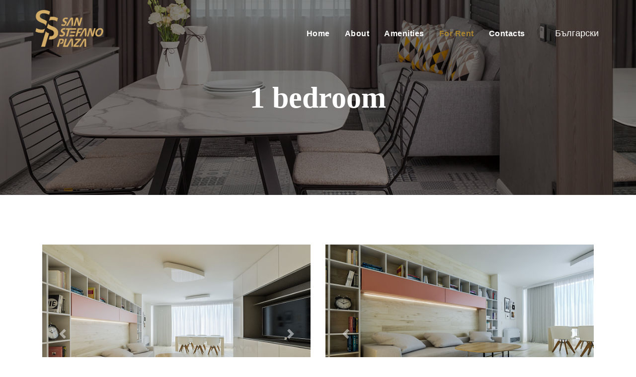

--- FILE ---
content_type: text/html; charset=utf-8
request_url: https://sspluxuryapartments.com/for-rent/1-bedroom?start=8
body_size: 26331
content:

<!doctype html>
<html lang="en-gb" dir="ltr">
    <head>
        <!-- Start cookieyes banner --> <script id="cookieyes" type="text/javascript" src="https://cdn-cookieyes.com/client_data/f0f90476592d85aac39e0ae0/script.js"></script> <!-- End cookieyes banner -->
        <meta charset="utf-8">
        <meta name="viewport" content="width=device-width, initial-scale=1, shrink-to-fit=no">
        <link rel="canonical" href="https://sspluxuryapartments.com/for-rent/1-bedroom?start=8">
        <base href="https://sspluxuryapartments.com/for-rent/1-bedroom" />
	<meta http-equiv="content-type" content="text/html; charset=utf-8" />
	<meta name="keywords" content="san stefano plaza,ssp,luxury apartments, sales, for rent, apartments, luxury, residential building, center, residential complex, multifunctional complex, eagle's bridge, bnt, san stefano,луксозни жилища, продажби, жилища, имоти, луксозни, център,под наем, жилищна сграда, мултифункционален комплекс, жилищен комплекс, орлов мост, бнт, апартаменти, сан стефано, apartamenti, luksozni jilishta, prodajbi, jilishta, imoti, luksozni, centar, jilishtna sgrada, jilishten kompleks, pod naem, orlov most, luksozni apartamenti" />
	<meta name="description" content="San Stefano Plaza | Luxury apartments" />
	<meta name="generator" content="Joomla! - Open Source Content Management" />
	<title> San Stefano Plaza | Luxury apartments</title>
	<link href="https://sspluxuryapartments.com/bg/pod-naem/1-spalnya" rel="alternate" hreflang="bg-BG" />
	<link href="https://sspluxuryapartments.com/for-rent/1-bedroom" rel="alternate" hreflang="en-GB" />
	<link href="/templates/sparta/images/favicon.ico" rel="shortcut icon" type="image/vnd.microsoft.icon" />
	<link href="/components/com_jcomments/tpl/default/style.css?v=3002" rel="stylesheet" type="text/css" />
	<link href="//fonts.googleapis.com/css?family=Arimo:100,100i,300,300i,400,400i,500,500i,700,700i,900,900i&amp;display=swap&amp;subset=cyrillic-ext" rel="stylesheet" type="text/css" />
	<link href="//fonts.googleapis.com/css?family=Cinzel+Decorative:100,100i,300,300i,400,400i,500,500i,700,700i,900,900i&amp;display=swap&amp;subset=latin" rel="stylesheet" type="text/css" />
	<link href="/templates/sparta/css/bootstrap.min.css" rel="stylesheet" type="text/css" />
	<link href="/templates/sparta/css/font-awesome.min.css" rel="stylesheet" type="text/css" />
	<link href="/templates/sparta/css/fa-v4-shims.css" rel="stylesheet" type="text/css" />
	<link href="/templates/sparta/css/template.css" rel="stylesheet" type="text/css" />
	<link href="/templates/sparta/css/presets/default.css" rel="stylesheet" type="text/css" />
	<link href="/templates/sparta/css/color.css" rel="stylesheet" type="text/css" />
	<link href="/templates/sparta/css/custom.css" rel="stylesheet" type="text/css" />
	<link href="/components/com_sppagebuilder/assets/css/font-awesome-5.min.css" rel="stylesheet" type="text/css" />
	<link href="/components/com_sppagebuilder/assets/css/font-awesome-v4-shims.css" rel="stylesheet" type="text/css" />
	<link href="/components/com_sppagebuilder/assets/css/animate.min.css" rel="stylesheet" type="text/css" />
	<link href="/components/com_sppagebuilder/assets/css/sppagebuilder.css" rel="stylesheet" type="text/css" />
	<link href="/media/mod_languages/css/template.css?6b4fe5e6392529038f081ebc801fbf0f" rel="stylesheet" type="text/css" />
	<style type="text/css">
body{font-family: 'Georgia', sans-serif;font-weight: 500;}
h2{font-family: 'Arimo', sans-serif;}
.sp-megamenu-parent > li > a, .sp-megamenu-parent > li > span, .sp-megamenu-parent .sp-dropdown li.sp-menu-item > a{font-family: 'Cinzel Decorative', sans-serif;font-size: 14px;font-weight: 700;}
.s-reservation{font-family: 'Cinzel Decorative', sans-serif;}
#sp-header{ padding:0 20px 0 70px; }
	</style>
	<script src="/media/jui/js/jquery.min.js?6b4fe5e6392529038f081ebc801fbf0f" type="text/javascript"></script>
	<script src="/media/jui/js/jquery-noconflict.js?6b4fe5e6392529038f081ebc801fbf0f" type="text/javascript"></script>
	<script src="/media/jui/js/jquery-migrate.min.js?6b4fe5e6392529038f081ebc801fbf0f" type="text/javascript"></script>
	<script src="/media/system/js/caption.js?6b4fe5e6392529038f081ebc801fbf0f" type="text/javascript"></script>
	<script src="/templates/sparta/js/popper.min.js" type="text/javascript"></script>
	<script src="/templates/sparta/js/bootstrap.min.js" type="text/javascript"></script>
	<script src="/templates/sparta/js/main.js" type="text/javascript"></script>
	<script src="/templates/sparta/js/custom.js" type="text/javascript"></script>
	<script src="/components/com_sppagebuilder/assets/js/jquery.parallax.js" type="text/javascript"></script>
	<script src="/components/com_sppagebuilder/assets/js/sppagebuilder.js" type="text/javascript"></script>
	<script type="text/javascript">
jQuery(window).on('load',  function() {
				new JCaption('img.caption');
			});template="sparta";
	</script>
	<link href="https://sspluxuryapartments.com/for-rent/1-bedroom" rel="alternate" hreflang="x-default" />
              </head>
    <body class="site helix-ultimate com-content view-category layout-blog task-none itemid-344 en-gb ltr sticky-header layout-fluid offcanvas-init offcanvs-position-right">
    
    <div class="body-wrapper">
        <div class="body-innerwrapper">
                        <header id="sp-header"><div class="row"><div id="sp-logo" class="col-6 col-sm-6 col-md-6 col-lg-3 "><div class="sp-column "><div class="logo"><a href="/"><img class="logo-image" src="/images/l-03.png" alt="San Stefano Plaza - Luxury Apartments"></a></div></div></div><div id="sp-offcanvas" class="col-6 col-sm-6 col-md-6 col-lg-7 "><div class="sp-column "><div class="sp-module _menu"><div class="sp-module-content"><ul class="menu">
<li class="item-323 default"><a href="/" >Home</a></li><li class="item-324"><a href="/#about" >About</a></li><li class="item-325"><a href="/#amentities" >Amenities</a></li><li class="item-326 active menu-deeper menu-parent"><a href="/#for-rent" >For Rent<span class="menu-toggler"></span></a><ul class="menu-child"><li class="item-344 current active"><a href="/for-rent/1-bedroom" >1 bedroom</a></li><li class="item-345"><a href="/for-rent/2-bedrooms" >2 bedrooms</a></li><li class="item-346"><a href="/for-rent/3-bedrooms" >3 bedrooms</a></li></ul></li><li class="item-327"><a href="/#contacts" >Contacts</a></li></ul>
</div></div></div></div><div id="sp-position-6" class="col-1 col-sm-1 col-md-1 col-lg-2 col-xl-1 "><div class="sp-column "><div class="sp-module language"><div class="sp-module-content"><div class="mod-languages">

	<ul class="lang-inline">
						<li dir="ltr">
			<a href="/bg/pod-naem/1-spalnya">
							Български						</a>
			</li>
							</ul>

</div>
</div></div></div></div></div></header><section id="sp-section-2"><div class="row"><div id="sp-title" class="col-lg-12 "><div class="sp-column "><div class="sp-page-title"style="background-image: url(/images/1bed.png);"><div class="container"><h2 class="sp-page-title-heading">1 bedroom</h2></div></div></div></div></div></section><section id="sp-main-body"><div class="container"><div class="container-inner"><div class="row"><main id="sp-component" class="col-lg-12 " role="main"><div class="sp-column "><div id="system-message-container">
	</div>

<div class="blog">
	
		
	
	
	
	
	
			<div class="article-list">
			<div class="row">
							<div class="col-md-6">
					<div class="article "
						itemprop="blogPost" itemscope itemtype="https://schema.org/BlogPosting">
						
	
		
		
		


		<div class="article-feature-gallery">
			<div id="article-feature-gallery-110" class="carousel slide" data-ride="carousel">
				<div class="carousel-inner" aria-label="gallery">
																	<div class="carousel-item active">
							<img src="/images/2021/08/13/1 [1600x1200]_1.jpg" alt="Interior">
						</div>
																	<div class="carousel-item">
							<img src="/images/2021/08/13/c [1600x1200]_1.jpg" alt="Interior">
						</div>
									</div>

				<a class="carousel-control-prev" href="#article-feature-gallery-110" role="button" data-slide="prev">
					<span class="carousel-control-prev-icon" aria-hidden="true"></span>
					<span class="sr-only">Previous</span>
				</a>

				<a class="carousel-control-next" href="#article-feature-gallery-110" role="button" data-slide="next">
					<span class="carousel-control-next-icon" aria-hidden="true"></span>
					<span class="sr-only">Next</span>
				</a>
			</div>
		</div>
	
<div class="article-body">
	
	
	<div class="article-header">
					<h2>
									<a href="/for-rent/1-bedroom/110-apartment-ss29-fl-7">
						Apartment SS29, fl. 7					</a>
							</h2>
		
		
		
			</div>

		
			
		
	<div class="article-introtext">
		<div class="col-md-6 col-sm-12">
<p><span style="color: #b0914f;">Type:</span> Two-room apartment</p>
<p><span style="color: #b0914f;">Total area. m<sup>2</sup>:</span> 110.21</p>
<p><span style="color: #b0914f;">View:</span> north, east</p>
</div>
<div class="col-md-6 col-sm-12">
<p><span style="color: #b0914f;">Entrance:</span> San Stefano</p>
<p><span style="color: #b0914f;">Status:</span> rented-out</p>
</div>
	</div>

	
	
	</div>

					</div>
									</div>
							<div class="col-md-6">
					<div class="article "
						itemprop="blogPost" itemscope itemtype="https://schema.org/BlogPosting">
						
	
		
		
		


		<div class="article-feature-gallery">
			<div id="article-feature-gallery-109" class="carousel slide" data-ride="carousel">
				<div class="carousel-inner" aria-label="gallery">
																	<div class="carousel-item active">
							<img src="/images/2021/08/13/2 [1600x1200]_11.jpg" alt="Interior">
						</div>
																	<div class="carousel-item">
							<img src="/images/2021/08/13/a [1600x1200]_1.jpg" alt="Interior">
						</div>
									</div>

				<a class="carousel-control-prev" href="#article-feature-gallery-109" role="button" data-slide="prev">
					<span class="carousel-control-prev-icon" aria-hidden="true"></span>
					<span class="sr-only">Previous</span>
				</a>

				<a class="carousel-control-next" href="#article-feature-gallery-109" role="button" data-slide="next">
					<span class="carousel-control-next-icon" aria-hidden="true"></span>
					<span class="sr-only">Next</span>
				</a>
			</div>
		</div>
	
<div class="article-body">
	
	
	<div class="article-header">
					<h2>
									<a href="/for-rent/1-bedroom/109-apartment-ss22-fl-6">
						Apartment SS22, fl. 6					</a>
							</h2>
		
		
		
			</div>

		
			
		
	<div class="article-introtext">
		<div class="col-md-6 col-sm-12">
<p><span style="color: #b0914f;">Type:</span> Two-room apartment</p>
<p><span style="color: #b0914f;">Total area. m<sup>2</sup>:</span> 110.6</p>
<p><span style="color: #b0914f;">View:</span> north, east</p>
</div>
<div class="col-md-6 col-sm-12">
<p><span style="color: #b0914f;">Entrance:</span> San Stefano</p>
<p><span style="color: #b0914f;">Status:</span> rented out</p>
</div>
	</div>

	
	
	</div>

					</div>
									</div>
							<div class="col-md-6">
					<div class="article "
						itemprop="blogPost" itemscope itemtype="https://schema.org/BlogPosting">
						
	
		
		
		


		<div class="article-feature-gallery">
			<div id="article-feature-gallery-106" class="carousel slide" data-ride="carousel">
				<div class="carousel-inner" aria-label="gallery">
																	<div class="carousel-item active">
							<img src="/images/2021/08/12/SSPD_vh.A_ap.6-3309_11.jpg" alt="Interior">
						</div>
																	<div class="carousel-item">
							<img src="/images/2021/08/12/SSPD_vh.A_ap.6-3312_11.jpg" alt="Interior">
						</div>
																	<div class="carousel-item">
							<img src="/images/2021/08/12/SSPD_vh.A_ap.6-3329_11.jpg" alt="Interior">
						</div>
																	<div class="carousel-item">
							<img src="/images/2021/08/12/SSPD_vh.A_ap.6-3339_11.jpg" alt="Interior">
						</div>
																	<div class="carousel-item">
							<img src="/images/2021/08/12/SSPD_vh.A_ap.6-3347_11.jpg" alt="Interior">
						</div>
																	<div class="carousel-item">
							<img src="/images/2021/08/12/SSPD_vh.A_ap.6-3356_11.jpg" alt="Interior">
						</div>
																	<div class="carousel-item">
							<img src="/images/2021/08/12/SSPD_vh.A_ap.6-3368_11.jpg" alt="Interior">
						</div>
									</div>

				<a class="carousel-control-prev" href="#article-feature-gallery-106" role="button" data-slide="prev">
					<span class="carousel-control-prev-icon" aria-hidden="true"></span>
					<span class="sr-only">Previous</span>
				</a>

				<a class="carousel-control-next" href="#article-feature-gallery-106" role="button" data-slide="next">
					<span class="carousel-control-next-icon" aria-hidden="true"></span>
					<span class="sr-only">Next</span>
				</a>
			</div>
		</div>
	
<div class="article-body">
	
	
	<div class="article-header">
					<h2>
									<a href="/for-rent/1-bedroom/106-apartment-ss6-fl-3">
						Apartment SS6, fl. 3					</a>
							</h2>
		
		
		
			</div>

		
			
		
	<div class="article-introtext">
		<div class="col-md-6 col-sm-12">
<p><span style="color: #b0914f;">Type:</span> Two-room apartment</p>
<p><span style="color: #b0914f;">Total area. m<sup>2</sup>:</span> 92.3</p>
<p><span style="color: #b0914f;">View:</span> west</p>
</div>
<div class="col-md-6 col-sm-12">
<p><span style="color: #b0914f;">Entrance:</span> San Stefano</p>
<p><span style="color: #b0914f;">Status:</span> rented-out</p>
</div>
	</div>

	
	
	</div>

					</div>
									</div>
							<div class="col-md-6">
					<div class="article "
						itemprop="blogPost" itemscope itemtype="https://schema.org/BlogPosting">
						
	
		
		
		


		<div class="article-feature-gallery">
			<div id="article-feature-gallery-102" class="carousel slide" data-ride="carousel">
				<div class="carousel-inner" aria-label="gallery">
																	<div class="carousel-item active">
							<img src="/images/2021/07/26/SSPD_vhod_SS_ap.7-6833.jpg" alt="Interior">
						</div>
																	<div class="carousel-item">
							<img src="/images/2021/07/26/SSPD_vhod_SS_ap.7-6856.jpg" alt="Interior">
						</div>
																	<div class="carousel-item">
							<img src="/images/2021/07/26/SSPD_vhod_SS_ap.7-6863.jpg" alt="Interior">
						</div>
																	<div class="carousel-item">
							<img src="/images/2021/07/26/SSPD_vhod_SS_ap.7-6869.jpg" alt="Interior">
						</div>
																	<div class="carousel-item">
							<img src="/images/2021/07/26/SSPD_vhod_SS_ap.7-6880.jpg" alt="Interior">
						</div>
																	<div class="carousel-item">
							<img src="/images/2021/07/26/SSPD_vhod_SS_ap.7-6881.jpg" alt="Interior">
						</div>
																	<div class="carousel-item">
							<img src="/images/2021/07/26/SSPD_vhod_SS_ap.7-6895.jpg" alt="Interior">
						</div>
																	<div class="carousel-item">
							<img src="/images/2021/07/26/SSPD_vhod_SS_ap.7-6906.jpg" alt="Interior">
						</div>
									</div>

				<a class="carousel-control-prev" href="#article-feature-gallery-102" role="button" data-slide="prev">
					<span class="carousel-control-prev-icon" aria-hidden="true"></span>
					<span class="sr-only">Previous</span>
				</a>

				<a class="carousel-control-next" href="#article-feature-gallery-102" role="button" data-slide="next">
					<span class="carousel-control-next-icon" aria-hidden="true"></span>
					<span class="sr-only">Next</span>
				</a>
			</div>
		</div>
	
<div class="article-body">
	
	
	<div class="article-header">
					<h2>
									<a href="/for-rent/1-bedroom/102-apartment-ss7-fl-4">
						Apartment SS7, fl. 4					</a>
							</h2>
		
		
		
			</div>

		
			
		
	<div class="article-introtext">
		<div class="col-md-6 col-sm-12">
<p><span style="color: #b0914f;">Type:</span> Two-room apartment</p>
<p><span style="color: #b0914f;">Total area. m<sup>2</sup>:</span> 105.98</p>
<p><span style="color: #b0914f;">View:</span> east</p>
</div>
<div class="col-md-6 col-sm-12">
<p><span style="color: #b0914f;">Entrance:</span> San Stefano</p>
<p><span style="color: #b0914f;">Status:</span>  rented-out</p>
</div>
	</div>

	
	
	</div>

					</div>
									</div>
						</div>
		</div>
	
	
	
			<nav class="d-flex pagination-wrapper">
							<div class="mr-auto">
					<ul class="pagination"><li class="page-item"><a class="page-link " href="/for-rent/1-bedroom" title="Start">Start</a></li><li class="page-item"><a class="page-link previous" href="/for-rent/1-bedroom?start=4" title="&laquo;">&laquo;</a></li><li class="page-item"><a class="page-link " href="/for-rent/1-bedroom" title="1">1</a></li><li class="page-item"><a class="page-link " href="/for-rent/1-bedroom?start=4" title="2">2</a></li><li class="page-item active"><a class="page-link">3</a></li><li class="page-item"><a class="page-link " href="/for-rent/1-bedroom?start=12" title="4">4</a></li><li class="page-item"><a class="page-link " href="/for-rent/1-bedroom?start=16" title="5">5</a></li><li class="page-item"><a class="page-link " href="/for-rent/1-bedroom?start=20" title="6">6</a></li><li class="page-item"><a class="page-link next" href="/for-rent/1-bedroom?start=12" title="&raquo;">&raquo;</a></li><li class="page-item"><a class="page-link " href="/for-rent/1-bedroom?start=20" title="End">End</a></li></ul>				</div>
				<div class="pagination-counter">
					Page 3 of 6				</div>
					</nav>
	
</div>
</div></main></div></div></div></section><section id="sp-sfooter"><div class="row"><div id="sp-footer1" class="col-lg-12 "><div class="sp-column "><div class="sp-module "><div class="sp-module-content"><div class="mod-sppagebuilder  sp-page-builder" data-module_id="109">
	<div class="page-content">
		<div id="section-id-1568523908119" class="sppb-section" ><div class="sppb-container-inner"><div class="sppb-row"><div class="sppb-col-md-12" id="column-wrap-id-1568523908118"><div id="column-id-1568523908118" class="sppb-column" ><div class="sppb-column-addons"><div id="section-id-1568523908120" class="sppb-section container" ><div class="sppb-container-inner"><div class="sppb-row"><div class="sppb-col-md-8" id="column-wrap-id-1568523908132"><div id="column-id-1568523908132" class="sppb-column" ><div class="sppb-column-addons"><div id="sppb-addon-wrapper-1568527487835" class="sppb-addon-wrapper"><div id="sppb-addon-1568527487835" class="clearfix "     ><div class="sppb-addon sppb-addon-button-group sppb-text-left"><div class="sppb-addon-content"><a id="btn-1568527487835" class="sppb-btn  sppb-btn-custom sppb-btn-rounded sppb-btn-flat">Copyright © 2026</a><a rel="noopener noreferrer" target="_blank" href="http://sanstefanoplaza.com/en/" id="btn-1568527487836" class="sppb-btn  sppb-btn-custom sppb-btn-rounded sppb-btn-flat">San Stefano Plaza</a><a id="btn-1568527487837" class="sppb-btn  sppb-btn-custom sppb-btn-rounded sppb-btn-flat">- Luxury Apartments. Created by</a><a rel="noopener noreferrer" target="_blank" href="https://www.itrservices.eu/en/" id="btn-1568527487838" class="sppb-btn  sppb-btn-custom sppb-btn-rounded sppb-btn-flat">ITR Services</a></div></div><style type="text/css">#sppb-addon-wrapper-1568527487835 {
margin:0px 0px 30px 0px;}
#sppb-addon-1568527487835 {
	box-shadow: 0 0 0 0 #ffffff;
}
#sppb-addon-1568527487835 {
}
#sppb-addon-1568527487835.sppb-element-loaded {
}
@media (min-width: 768px) and (max-width: 991px) {#sppb-addon-1568527487835 {}#sppb-addon-wrapper-1568527487835 {margin-top: 0px;margin-right: 0px;margin-bottom: 20px;margin-left: 0px;}}@media (max-width: 767px) {#sppb-addon-1568527487835 {}#sppb-addon-wrapper-1568527487835 {margin-top: 0px;margin-right: 0px;margin-bottom: 10px;margin-left: 0px;}}</style><style type="text/css">#sppb-addon-1568527487835 .sppb-addon-content {margin: -2px;}#sppb-addon-1568527487835 .sppb-addon-content .sppb-btn {margin: 2px;}#sppb-addon-1568527487835 #btn-1568527487835.sppb-btn { font-family: "Georgia"; }
#sppb-addon-1568527487835 #btn-1568527487835.sppb-btn-custom { color: #aeaeae; padding: 0px 0px 0px 0px; font-size: 14px;}#sppb-addon-1568527487835 #btn-1568527487835.sppb-btn-custom:hover { color: #aeaeae;}#sppb-addon-1568527487835 #btn-1568527487836.sppb-btn { font-family: "Georgia"; }
#sppb-addon-1568527487835 #btn-1568527487836.sppb-btn-custom { color: #b0914f; padding: 0px 0px 0px 0px; font-size: 14px;}#sppb-addon-1568527487835 #btn-1568527487836.sppb-btn-custom:hover { color: #c5c0b7;}#sppb-addon-1568527487835 #btn-1568527487837.sppb-btn { font-family: "Georgia"; }
#sppb-addon-1568527487835 #btn-1568527487837.sppb-btn-custom { color: #aeaeae; padding: 0px 0px 0px 0px; font-size: 14px;}#sppb-addon-1568527487835 #btn-1568527487837.sppb-btn-custom:hover { color: #aeaeae;}#sppb-addon-1568527487835 #btn-1568527487838.sppb-btn { font-family: "Georgia"; }
#sppb-addon-1568527487835 #btn-1568527487838.sppb-btn-custom { color: #b0914f; padding: 0px 0px 0px 0px; font-size: 14px;}#sppb-addon-1568527487835 #btn-1568527487838.sppb-btn-custom:hover { color: #c5c0b7;}</style></div></div></div></div></div><div class="sppb-col-md-4" id="column-wrap-id-1568523908133"><div id="column-id-1568523908133" class="sppb-column" ><div class="sppb-column-addons"><div id="sppb-addon-wrapper-1568527245755" class="sppb-addon-wrapper"><div id="sppb-addon-1568527245755" class="clearfix "     ><div class="sppb-addon sppb-addon-button-group sppb-text-right"><div class="sppb-addon-content"><a href="https://sspluxuryapartments.com/en?option=com_content&view=article&id=54" id="btn-1568527245755" class="sppb-btn  sppb-btn-custom sppb-btn-square sppb-btn-outline">Privacy Policy</a><a href="https://sspluxuryapartments.com/en?option=com_content&view=article&id=53" id="btn-1568527245756" class="sppb-btn  sppb-btn-custom sppb-btn-square sppb-btn-outline">Cookies</a><a href="https://sspluxuryapartments.com/en?option=com_content&view=article&id=146" id="btn-1568527245757" class="sppb-btn  sppb-btn-custom sppb-btn-square sppb-btn-outline">Declaration of Accessibility</a></div></div><style type="text/css">#sppb-addon-wrapper-1568527245755 {
margin:6px 0px 30px 0px;}
#sppb-addon-1568527245755 {
	box-shadow: 0 0 0 0 #ffffff;
}
#sppb-addon-1568527245755 {
}
#sppb-addon-1568527245755.sppb-element-loaded {
}
#sppb-addon-1568527245755 a:hover,
#sppb-addon-1568527245755 a:focus,
#sppb-addon-1568527245755 a:active {
	color: #b0914f;
}
@media (min-width: 768px) and (max-width: 991px) {#sppb-addon-1568527245755 {}#sppb-addon-wrapper-1568527245755 {margin-top: 0px;margin-right: 0px;margin-bottom: 20px;margin-left: 0px;}}@media (max-width: 767px) {#sppb-addon-1568527245755 {}#sppb-addon-wrapper-1568527245755 {margin-top: 0px;margin-right: 0px;margin-bottom: 10px;margin-left: 0px;}}#sppb-addon-1568527245755 .sppb-btn{border-width:0 0 0 0;}</style><style type="text/css">#sppb-addon-1568527245755 .sppb-addon-content {margin: -8px;}#sppb-addon-1568527245755 .sppb-addon-content .sppb-btn {margin: 8px;}#sppb-addon-1568527245755 #btn-1568527245755.sppb-btn { font-family: "Georgia"; }
#sppb-addon-1568527245755 #btn-1568527245755.sppb-btn-custom { border-color: #aeaeae;background-color: transparent; color: #aeaeae; padding: 0px 16px 0px 0px; font-size: 14px;}#sppb-addon-1568527245755 #btn-1568527245755.sppb-btn-custom:hover { color: #b0914f;}#sppb-addon-1568527245755 #btn-1568527245756.sppb-btn { font-family: "Georgia"; }
#sppb-addon-1568527245755 #btn-1568527245756.sppb-btn-custom { border-color: #aeaeae;background-color: transparent; color: #aeaeae; padding: 0px 16px 0px 0px; font-size: 14px;}#sppb-addon-1568527245755 #btn-1568527245756.sppb-btn-custom:hover { color: #b0914f;}#sppb-addon-1568527245755 #btn-1568527245757.sppb-btn { font-family: "Georgia"; }
#sppb-addon-1568527245755 #btn-1568527245757.sppb-btn-custom { border-color: #aeaeae;background-color: transparent; color: #aeaeae; padding: 0px 16px 0px 0px; font-size: 14px;}#sppb-addon-1568527245755 #btn-1568527245757.sppb-btn-custom:hover { color: #b0914f;}</style></div></div></div></div></div></div></div></div><style type="text/css">.sp-page-builder .page-content #section-id-1568523908119{padding-top:30px;padding-right:0px;padding-bottom:0px;padding-left:0px;margin-top:0px;margin-right:0px;margin-bottom:0px;margin-left:0px;color:#aeaeae;background-color:#333333;}@media (max-width:767px) { .sp-page-builder .page-content #section-id-1568523908119{padding-top:50px;padding-right:0px;padding-bottom:30px;padding-left:0px;} }#column-id-1568523908118{box-shadow:0 0 0 0 #fff;}</style></div></div></div></div></div></div><style type="text/css">.sp-page-builder .page-content #section-id-1568523908119{padding-top:30px;padding-right:0px;padding-bottom:0px;padding-left:0px;margin-top:0px;margin-right:0px;margin-bottom:0px;margin-left:0px;color:#aeaeae;background-color:#333333;}@media (max-width:767px) { .sp-page-builder .page-content #section-id-1568523908119{padding-top:50px;padding-right:0px;padding-bottom:30px;padding-left:0px;} }#column-id-1568523908118{box-shadow:0 0 0 0 #fff;}</style>	</div>
</div>
</div></div></div></div></div></section>        </div>
    </div>

    <!-- Off Canvas Menu -->
    <div class="offcanvas-overlay"></div>
    <div class="offcanvas-menu">
        <a href="#" class="close-offcanvas"><span class="fa fa-remove"></span></a>
        <div class="offcanvas-inner">
                            <div class="sp-module _menu"><div class="sp-module-content"><ul class="menu">
<li class="item-323 default"><a href="/" >Home</a></li><li class="item-324"><a href="/#about" >About</a></li><li class="item-325"><a href="/#amentities" >Amenities</a></li><li class="item-326 active menu-deeper menu-parent"><a href="/#for-rent" >For Rent<span class="menu-toggler"></span></a><ul class="menu-child"><li class="item-344 current active"><a href="/for-rent/1-bedroom" >1 bedroom</a></li><li class="item-345"><a href="/for-rent/2-bedrooms" >2 bedrooms</a></li><li class="item-346"><a href="/for-rent/3-bedrooms" >3 bedrooms</a></li></ul></li><li class="item-327"><a href="/#contacts" >Contacts</a></li></ul>
</div></div>
                    </div>
    </div>

    
    
    
    <!-- Go to top -->
            <a href="#" class="sp-scroll-up" aria-label="Scroll Up"><span class="fa fa-chevron-up" aria-hidden="true"></span></a>
            </body>
</html>

--- FILE ---
content_type: text/css
request_url: https://sspluxuryapartments.com/templates/sparta/css/presets/default.css
body_size: 3290
content:
body,.sp-preloader{background-color:#ffffff;color:#757575}.sp-preloader>div{background:#333333}.sp-preloader>div:after{background:#ffffff}#sp-top-bar{background:#333333;color:#aaaaaa}#sp-top-bar a{color:#aaaaaa}#sp-header{background:#ffffff}a{color:#292929}a:hover,a:focus,a:active{color:#b0914f}.tags>li{display:inline-block}.tags>li a{background:rgba(51, 51, 51, 0.1);color:#333333}.tags>li a:hover{background:#b0914f}.article-social-share .social-share-icon ul li a{color:#757575}.article-social-share .social-share-icon ul li a:hover,.article-social-share .social-share-icon ul li a:focus{background:#333333}.pager>li a{border:1px solid #EDEDED;color:#757575}.sp-reading-progress-bar{background-color:#333333}.sp-megamenu-parent>li>a{color:#757575}.sp-megamenu-parent>li:hover>a{color:#b0914f}.sp-megamenu-parent>li.active>a,.sp-megamenu-parent>li.active:hover>a{color:#b0914f}.sp-megamenu-parent .sp-dropdown .sp-dropdown-inner{background:#ffffff}.sp-megamenu-parent .sp-dropdown li.sp-menu-item>a{color:#757575}.sp-megamenu-parent .sp-dropdown li.sp-menu-item>a:hover{color:#b0914f}.sp-megamenu-parent .sp-dropdown li.sp-menu-item.active>a{color:#b0914f}.sp-megamenu-parent .sp-mega-group>li>a{color:#757575}#offcanvas-toggler>.fa{color:#757575}#offcanvas-toggler>.fa:hover,#offcanvas-toggler>.fa:focus,#offcanvas-toggler>.fa:active{color:#b0914f}.offcanvas-menu{background-color:#ffffff;color:#757575}.offcanvas-menu .offcanvas-inner .sp-module ul>li a,.offcanvas-menu .offcanvas-inner .sp-module ul>li span{color:#757575}.offcanvas-menu .offcanvas-inner .sp-module ul>li a:hover,.offcanvas-menu .offcanvas-inner .sp-module ul>li a:focus,.offcanvas-menu .offcanvas-inner .sp-module ul>li span:hover,.offcanvas-menu .offcanvas-inner .sp-module ul>li span:focus{color:#b0914f}.offcanvas-menu .offcanvas-inner .sp-module ul>li.menu-parent>a>.menu-toggler,.offcanvas-menu .offcanvas-inner .sp-module ul>li.menu-parent>.menu-separator>.menu-toggler{color:rgba(123, 123, 123, 0.5)}.offcanvas-menu .offcanvas-inner .sp-module ul>li ul li a{color:rgba(123, 123, 123, 0.8)}.btn-primary,.sppb-btn-primary{border-color:#333333;background-color:#333333}.btn-primary:hover,.sppb-btn-primary:hover{border-color:#b0914f;background-color:#b0914f}ul.social-icons>li a:hover{color:#333333}.sp-page-title{background:#333333}.layout-boxed .body-innerwrapper{background:#ffffff}.sp-module ul>li>a{color:#757575}.sp-module ul>li>a:hover{color:#333333}.sp-module .latestnews>div>a{color:#757575}.sp-module .latestnews>div>a:hover{color:#333333}.sp-module .tagscloud .tag-name:hover{background:#333333}.search .btn-toolbar button{background:#333333}#sp-footer,#sp-bottom{background:#171717;color:#ffffff}#sp-footer a,#sp-bottom a{color:#a2a2a2}#sp-footer a:hover,#sp-footer a:active,#sp-footer a:focus,#sp-bottom a:hover,#sp-bottom a:active,#sp-bottom a:focus{color:#ffffff}#sp-bottom .sp-module-content .latestnews>li>a>span{color:#ffffff}.sp-comingsoon body{background-color:#333333}.pagination>li>a,.pagination>li>span{color:#757575}.pagination>li>a:hover,.pagination>li>a:focus,.pagination>li>span:hover,.pagination>li>span:focus{color:#757575}.pagination>.active>a,.pagination>.active>span{border-color:#333333;background-color:#333333}.pagination>.active>a:hover,.pagination>.active>a:focus,.pagination>.active>span:hover,.pagination>.active>span:focus{border-color:#333333;background-color:#333333}.error-code,.coming-soon-number{color:#333333}

--- FILE ---
content_type: text/css
request_url: https://sspluxuryapartments.com/templates/sparta/css/color.css
body_size: 1966
content:
.page-item.active .page-link{border-color:#333333}.offcanvas-menu:before,.tags>li a,.page-item.active .page-link,.offcanvas-menu:after{border-color:#b0914f}.offcanvas-menu:before,.tags>li a,.page-item.active .page-link,.offcanvas-menu:after,#comments-form .btn a:hover,#comments-report-form .btn a:hover,#comments-form .btn a:focus,#comments-report-form .btn a:focus,#comments-form .btn a:active,#comments-report-form .btn a:active,.spacer.product-container .vm-product-media-container .vm-product-actions .addtocart-button [type="submit"]:not(:hover):not(:focus):not(:active){background:#333333}.s-reservation .ui-hotel-button:before,.offcanvas-menu:before,.tags>li a,.page-item.active .page-link,.offcanvas-menu:after,#comments-form .btn a,#comments-report-form .btn a,.spacer.product-container .vm-product-media-container .vm-product-actions .addtocart-button [type="submit"],span.addtocart-button input.addtocart-button,.billto-shipto a,.s-boxes .table td input[type="submit"],.zph-total .checkout-button-top [type="submit"],.control-buttons button{background:#b0914f}.s-reservation .reservation-container input,.s-reservation .reservation-container .styled-select,.s-reservation .reservation-container select,.s-gallery .sprocket-mosaic-g-header,.s-gallery .sprocket-mosaic-g-loadmore,.article-list .article .article-header h1 a,.article-list .article .article-header h2 a,.article-details .article-header h1,.article-details .article-header h2,.article-details .article-ratings-social-share .ratings-label,.article-social-share .social-share-icon ul li a,#jc h4,#comments .comment-author,.spacer.product-container h2,.product-price,.spacer-buy-area .back-to-category label,.spacer-buy-area .manufacturer label,.spacer-buy-area .article-social-share label,.productdetails-view h2,table.cart-summary tr th{color:#333333}.s-vmp li>a{color:#333333 !important}.s-gallery .sprocket-mosaic-g-header li.active,html .article-info>span.published,.article-list .article .readmore a,.article-info .createdby:before,.article-info .category-name:before,.s-blog .sppb-meta-author:before,#comments .comments-buttons a,.ratingbox{color:#b0914f}

--- FILE ---
content_type: text/css
request_url: https://sspluxuryapartments.com/templates/sparta/css/custom.css
body_size: 40640
content:
/* Font family: ;*/
@font-face {font-family: 'themify';src:url('../fonts/themify.eot?-fvbane');src:url('../fonts/themify.eot?#iefix-fvbane') format('embedded-opentype'),url('../fonts/themify.woff?-fvbane') format('woff'),url('../fonts/themify.ttf?-fvbane') format('truetype'),url('../fonts/themify.svg?-fvbane#themify') format('svg'); font-weight: normal; font-style: normal; }
div#section-id-1704182244361{
  max-width:92%
}
div#section-id-1568523908120{
  max-width:92%
}
/* FOnt family: ;*/
.searchs-vms:after,
.s-reservation .reservation-container .styled-select:after,
.breadcrumb-item+.breadcrumb-item::before,
.article-info .createdby:before,
.article-info .category-name:before,
.article-list .article .readmore a:after,
.s-search button:before,
.categories-module li h4 a:before,
.s-blog .sppb-meta-author:before,
#comments .comments-buttons a:first-child:after,
.ratingbox:before,
.ratingbox > *:before,
.VMmenu li > div:before,
span.quantity-controls input.quantity-controls,
table.cart-summary .vm-cart-item-quantity button { font-family: "Font Awesome 5 Free"; font-weight: 900; }

/* FOnt content: ;*/
.searchs-vms:after,
.s-search button:before { content: "\f002"; }
.s-reservation .reservation-container .styled-select:after { content: "\f107"; }
.breadcrumb-item+.breadcrumb-item::before { content: "\f105"; }
.article-info .createdby:before,
.s-blog .sppb-meta-author:before { content: "\f007"; }
.article-info .category-name:before { content: "\f07c"; }
.article-list .article .readmore a:after { content: "\f30b"; }
.categories-module li h4 a:before,
#comments .comments-buttons a:first-child:after,
.VMmenu li > div:before { content: "\f105"; }
.ratingbox:before,
.ratingbox > *:before { content: "\f005\f005\f005\f005\f005"; }

/* Font family: ;*/
.sp-megamenu-parent .sp-dropdown .sp-dropdown-inner { font-family: "Raleway", sans-serif; }

/* FOnt family;*/
html .article-info > span.published,
.categories-module,
.s-blog h3,
.article-details .article-header h1, .article-details .article-header h2,
.product-price,
.VMmenu { font-family: "Playfair Display", serif; }

/* FOnt size: 0;*/
.s-search button { font-size: 0; }

/* Font size: 13px;*/
.s-gallery .sprocket-mosaic-g-loadmore,
.page-link,
#comments-form .btn a, #comments-report-form .btn a,
.spacer.product-container .vm-product-media-container .vm-product-actions .addtocart-button [type="submit"],
.billto-shipto a,
.s-boxes .table td input[type="submit"],
.zph-total .checkout-button-top [type="submit"],
.control-buttons button { font-size: 13px; }

/* Font size: 14px;*/
.s-reservation .reservation-container .styled-select:after,
.sp-page-title .breadcrumb,
.s-gallery .sprocket-mosaic-g-text,
.article-info > span,
.article-introtext,
.s-search button:before,
.categories-module li h4,
.article-details .article-ratings-social-share .ratings-label,
#comments .comment-author,
#comments .comment-date,
#comments .comment-body,
#comments .comments-buttons a,
.spacer.product-container h2,
.s-vmp li > a,
.VMmenu,
span.addtocart-button input.addtocart-button,
.spacer-buy-area .back-to-category, .spacer-buy-area .manufacturer, .spacer-buy-area .article-social-share,
.spacer-buy-area .product-short-description,
.product-tabs,
.cart-view { font-size: 14px; }

/* Font size: 16px;*/
.s-gallery .sprocket-mosaic-g-header,
#jc h4 { font-size: 16px; }

/* Font size: 18px;*/
html .article-info > span.published am { font-size: 18px; }

/* Font size: 18px!important;*/
.article-list [class*="col-md-"]:not(.col-md-12) .article .article-header h1, .article-list [class*="col-md-"]:not(.col-md-12) .article .article-header h2,
span.quantity-box [type="text"] { font-size: 18px!important; }

/* Font size: 22px;*/
.product-price { font-size: 22px; }

/* FOnt size: 24px;*/
.s-reservation .ui-hotel-button,
.s-reservation .reservation-container input,
.s-reservation .reservation-container .styled-select,
.s-reservation .reservation-container select,
.article-list .article .article-header h1, .article-list .article .article-header h2,
.article-details .article-header h1, .article-details .article-header h2 { font-size: 24px!important; }

/* FOnt size: 30px;*/
.s-gallery .sprocket-mosaic-g-title,
.productdetails-view h2,
.productdetails-view .product-price { font-size: 30px; }

/* Font size: 60px;*/
.sp-page-title .sp-page-title-heading,
html .article-info > span.published { font-size: 60px; }

/* Font weight: 700;*/
.sp-megamenu-parent > li.active > a,
.s-reservation,
.sp-page-title .sp-page-title-heading,
.s-gallery .sprocket-mosaic-g-header,
.s-gallery .sprocket-mosaic-g-title,
.s-gallery .sprocket-mosaic-g-loadmore,
.article-list .article .article-header h1, .article-list .article .article-header h2,
html .article-info > span.published,
.article-list .article .readmore a,
.page-link,
.s-blog h3,
.article-details .article-header h1, .article-details .article-header h2,
.article-details .article-ratings-social-share .ratings-label,
#comments .comments-buttons a,
#comments-form .btn a, #comments-report-form .btn a,
.product-price,
.spacer.product-container .vm-product-media-container .vm-product-actions .addtocart-button [type="submit"],
span.quantity-box [type="text"],
span.addtocart-button input.addtocart-button,
.spacer-buy-area .back-to-category label, .spacer-buy-area .manufacturer label, .spacer-buy-area .article-social-share label,
.productdetails-view h2,
.product-tabs > .nav,
.vm-fieldset-pricelist a,
.billto-shipto a,
.s-boxes .table td input[type="submit"],
.zph-total .checkout-button-top [type="submit"],
.zph-total .table-total,
.control-buttons button { font-weight: 700; }

/* Line height: 0.5;*/
html .article-info > span.published { line-height: .5; }

/* Line height: 1;*/
.s-gallery .sprocket-mosaic-g-title { line-height: 1; }

/* Line height: 1.08;*/
.article-details .article-header h1, .article-details .article-header h2 { line-height: 1.08; }

/* Line height: 1.1;*/
.sp-page-title .sp-page-title-heading { line-height: 1.1; font-family:"Playfair Display";}

/* Line height: 1.57;*/
.s-vmp li > a { line-height: 1.57!important; }

/* Line height: 1.64;*/
.product-price { line-height: 1.64; }

/* Line height: 1.67;*/
html .article-info > span.published am,
.article-introtext,
.s-blog h3,
#comments .comment-body,
#comments .comments-buttons a { line-height: 1.67; }

/* Line height: 1.71;*/
#comments .comment-author,
#comments .comment-date { line-height: 1.71; }

/* Line height: 1.86;*/
.spacer.product-container h2,
.spacer-buy-area .product-short-description { line-height: 1.86; }

/* Line height: 1.88;*/
.s-gallery .sprocket-mosaic-g-header,
#jc h4 { line-height: 1.88; }

/* Line height: 214;*/
body,
html .sp-megamenu-parent .sp-dropdown li.sp-menu-item > a,
.s-gallery .sprocket-mosaic-g-text { line-height: 2.14; }

/* Line height: 2.31;*/
.s-gallery .sprocket-mosaic-g-loadmore { line-height: 2.31; }

/* Line height: 2.57;*/
.categories-module li h4 { line-height: 2.57; }

/* Line height: 2.77;*/
.spacer.product-container .vm-product-media-container .vm-product-actions .addtocart-button [type="submit"] { line-height: 2.77; }

/* Line height: 24px;*/
table.cart-summary .vm-cart-item-quantity button { line-height: 24px; }

/* Line height: 30px;*/
.sp-page-title .breadcrumb { line-height: 30px; }

/* Letter spacing: 5px;*/
html .ratingbox { letter-spacing: 5px; }

/* Box shadow: ;*/
.sp-megamenu-parent .sp-dropdown .sp-dropdown-inner { box-shadow: 0 0 10px 0 rgba(0, 0, 0, 0.1); }

/* BOx shadow: ;*/
.category-view .row .category .spacer, .featured-view .spacer, .discontinued-view .spacer, .latest-view .spacer, .topten-view .spacer, .recent-view .spacer, .related-products-view .spacer, .browse-view .row .product .spacer { box-shadow: 0 0 20px 0 rgba(0, 0, 0, 0.1); }

/* Border color: #e0e0e0;*/
.sp-megamenu-parent .sp-dropdown li.sp-menu-item > a,
.s-reservation .reservation-container label:after,
.article-list [class*="col-md"]:not(.col-md-12) .article-header:after { border-color: #e0e0e0; }

/* Border color: #f0f0f0;*/
#comments-form textarea,
#comments-form input[type="text"],
.s-vmp li > a img,
.s-vmp li,
.offcanvas-menu .offcanvas-inner .sp-module ul > li a, .offcanvas-menu .offcanvas-inner .sp-module ul > li .nav-header { border-color: #f0f0f0!important; }

/* background: #fff;*/
.s-reservation .reservation-container label,
.article-list .article,
.article-details .article-ratings-social-share,
.category-view .row .category .spacer, .featured-view .spacer, .discontinued-view .spacer, .latest-view .spacer, .topten-view .spacer, .recent-view .spacer, .related-products-view .spacer, .browse-view .row .product .spacer,
.product-tabs,
.vm-fieldset-pricelist,
.s-box,
.zph-total { background: #fff; }

/* Color: #fff;*/
#comments-form .btn a, #comments-report-form .btn a,
#comments-form .btn a:hover, #comments-report-form .btn a:hover,
#comments-form .btn a:focus, #comments-report-form .btn a:focus,
#comments-form .btn a:active, #comments-report-form .btn a:active,
.billto-shipto a,
.s-boxes .table td input[type="submit"],
.control-buttons button { color: #fff; }

/* Y: -50%;*/
.searchs-vms:after,
.s-reservation .reservation-container .styled-select:after,
.s-feature .sppb-media-content,
.s-gallery .sprocket-mosaic-g-content.overlay-mode { transform: translateY(-50%); -webkit-transform: translateY(-50%); }

/* Transition: all .5s;*/
.s-border:before,
.s-border:after,
.s-feature .sppb-addon-content,
.s-feature .sppb-media-content,
.category-view .row .category .spacer, .featured-view .spacer, .discontinued-view .spacer, .latest-view .spacer, .topten-view .spacer, .recent-view .spacer, .related-products-view .spacer, .browse-view .row .product .spacer { transition: all .4s; -webkit-transition: all .4s; }

/* Text align: center;*/
.searchs-vms:after,
.sp-page-title,
.s-gallery,
html .article-info > span.published,
.page-link,
.category-view .row .category .spacer, .featured-view .spacer, .discontinued-view .spacer, .latest-view .spacer, .topten-view .spacer, .recent-view .spacer, .related-products-view .spacer, .browse-view .row .product .spacer { text-align: center; }

/* Text align: right;*/
.article-list .article .readmore { text-align: right; }

/* Text transfer: uppercase;*/
.s-gallery .sprocket-mosaic-g-loadmore .loadmore-text,
#comments-form .btn a, #comments-report-form .btn a,
.spacer.product-container .vm-product-media-container .vm-product-actions .addtocart-button [type="submit"],
span.addtocart-button input.addtocart-button,
.billto-shipto a,
.s-boxes .table td input[type="submit"],
.zph-total .checkout-button-top [type="submit"],
.control-buttons button { text-transform: uppercase; }

/* Addon: sp-header;*/
#sp-header{background:transparent;position:absolute;}
#sp-header:not(.header-sticky) { box-shadow: inherit; }
#sp-header .container-inner { width: auto; border-width: 0; padding: 0; line-height: inherit; min-height: initial; }

/* Menus bg and en*/
.menu{
  list-style: none;
    padding: 0;
    margin: 0 -15px;
    z-index: 99;
    float: right;
    position: relative;
}
.menu li{
  display: inline-block;
    position: relative;
    padding: 0;
}
.menu li a{
    font-weight: 700;
    display: inline-block;
    padding: 0 15px;
   	color: #ffff!important;
    line-height: 135px;
  	/*line-height: 90px;*/
    font-size: 16px;
    margin: 0;
  letter-spacing: 0.5px;
}
.menu li a:hover{
  color: #b0914f!important;
}
.sp-module.language{
  margin:48px 0 0 30px;
  /*margin:27px 0 0 30px;*/
}
.lang-inline li a{
  font-size: 18px;
   color:#ffff!important;
}
.lang-inline li a:hover{
  color: #b0914f!important;
  filter:brightness(120%);
}
#sp-header.header-sticky a{
  color: #757575!important;
}
#sp-header.header-sticky a:hover{
  color: #b0914f!important;
}
#sp-header ul.menu li.active > a{
  color: #a8822f!important;
}
.tp-withaction:hover{
  color:#b0914f!important;
}
/* Addon: megamenu;*/
body.ltr .sp-megamenu-parent > li.sp-has-child > a:after, body.ltr .sp-megamenu-parent > li.sp-has-child > span:after { display: none; }
.sp-megamenu-parent .sp-dropdown .sp-dropdown-inner { padding: 0; }
html .sp-megamenu-parent .sp-dropdown li.sp-menu-item > a { font-family: inherit; display: block; padding: 10px; border-width: 0 0 1px; border-style: solid; }
.container-inner .sp-megamenu-parent  span { color: inherit; }
.menu-child{
  display:none;
}
/* Addon: searchs-vms;*/
.searchs-vms,
.searchs-vms [type="submit"] { position: relative; z-index: 1; }
.searchs-vms { display: flex; }
.searchs-vms:after { position: absolute; top: 50%; right: 0; width: 75px; }
.searchs-vms input { border-radius: 0!important; box-shadow: none; height: 80px; padding: 12px; border-width: 0!important; }
.searchs-vms [type="submit"] { opacity: 0; }

/* Addon: s-reversion - box;*/
.s-reservation .mod_hotel_reservation { max-width: initial; background: inherit; }
.s-reservation .reservation-container { overflow: hidden; margin: 0 -5px; display: flex; }
.s-reservation .reservation-container > h3,
.s-reservation .reservation-container .clear,
.s-reservation .reservation-container .no-dates,
.s-reservation .reservation-container .hotelCalendarImage { display: none; }
.s-reservation .reservation-container > * { width: 40%; float: left; padding: 0 5px!important; }
.s-reservation .reservation-container .rooms + div { width: 20%; height: inherit; }

/* Addon: s-reversion - input;*/
.s-reservation .reservation-container .dates input,
.s-reservation .reservation-container .rooms label,
.s-reservation .styled-select,
.s-reservation .reservation-container select { min-width: 100%; max-width: 100%; }
.s-reservation .reservation-container label { margin: 0; padding: 15px 20px 0 20px; font: inherit; overflow: hidden; }
.s-reservation .reservation-container label:after { content: ""; display: block; border-width: 1px 0 0; border-style: solid; margin: 4px 0 23px; }
.s-reservation .reservation-container label a { color: inherit; }
.s-reservation .reservation-container input,
.s-reservation .reservation-container .styled-select,
.s-reservation .reservation-container select { box-shadow: inherit; border-radius: 0; border-width: 0!important; font-weight: inherit; height: auto!important; }
.s-reservation .reservation-container input,
.s-reservation .reservation-container .styled-select { padding: 0 20px 21px!important; margin: 0; }
.s-reservation .reservation-container .styled-select { position: relative; margin: 0; }
.s-reservation .reservation-container .styled-select:after { position: absolute; top: 1rem; right: 20px; }
.s-reservation .reservation-container .styled-select select { background: inherit!important; padding: 0 0 2px!important; }

/* Addon: s-reversion - submit;*/
.s-reservation .ui-hotel-button,
.s-reservation .ui-hotel-button:hover,
.s-reservation .ui-hotel-button:focus,
.s-reservation .ui-hotel-button:active { background: none; border-width: 0; }
.s-reservation .ui-hotel-button { height: 100%; min-width: 100%; border-radius: 0; font: inherit; font-style: italic; position: relative; }
.s-reservation .ui-hotel-button:before { content: ""; position: absolute; top: 0; right: 0; bottom: 0; left: 0; z-index: -1; mix-blend-mode: multiply; }
.s-reservation .ui-hotel-button:not(:hover):not(:focus):not(:active):before { opacity: .5; }

/* Addon: s-border;*/
.s-border:before,
.s-border:after { content: ""; position: absolute; top: 20px; right: 20px; bottom: 20px; left: 20px; border-style: solid; }
.s-border:before { border-width: 5px 0; }
.s-border:after { border-width: 0 5px; }
.s-border:not(:hover):not(:focus):not(:active):before { transform: scale(0, 1); }
.s-border:not(:hover):not(:focus):not(:active):after { transform: scale(1, 0); }

/* Addon: s-feature - box;*/
.s-feature .sppb-addon-content,
.s-feature .sppb-media-content { position: relative; }
.s-feature .sppb-addon-content { overflow: hidden; }
.s-feature .sppb-addon-content:before { content: ""; position: absolute; top: 0; right: 0; bottom: 0; left: 0; opacity: .5; border: 500px solid; }
.s-feature .sppb-addon-content:not(:hover):not(:focus):not(:active):before,
.s-feature .sppb-addon-content:not(:hover):not(:focus):not(:active) .sppb-media-content { opacity: 0; }
.s-feature .sppb-media-content { position: absolute; top: 50%; right: 0; left: 0; filter: brightness(1) invert(1); -webkit-filter: brightness(1) invert(1); }

/* Addon: s-feature - img;*/
.s-feature .sppb-img-container img { min-width: 100%; }

/* Addon: sp-sfooter;*/
#sp-sfooter { overflow: hidden; }

/* Addon: sp-page-title;*/
.sp-page-title { height: 393px; align-items: center; display: flex; background-repeat: no-repeat; background-size: cover; }
.sp-page-title .breadcrumb { display: block; margin: 0; }
.sp-page-title .breadcrumb > li { float: none!important; display: inline-block; }
.sp-page-title .breadcrumb-item+.breadcrumb-item::before { padding: 0 5px 0 0; }
.sp-page-title .breadcrumb-item+.breadcrumb-item { padding: 0 0 0 2px; }

/* Addon: s-gallery - header;*/
.s-gallery .sprocket-mosaic-g-header { margin: 0 auto 70px; overflow: hidden; max-width: 1140px; }
.s-gallery .sprocket-mosaic-g-header ul { margin: 0 -20px; }
.s-gallery .sprocket-mosaic-g-header li { padding: 0 20px; border-width: 0; text-transform: inherit; background: inherit; color: inherit; }

/* Addon: s-gallery - box;*/
.s-gallery .sprocket-mosaic-g-overlay .css-loader-wrapper { padding: 8px; }
.s-gallery .sprocket-mosaic-g-container { margin: -15px; }
.s-gallery .sprocket-mosaic-g-container > li { padding: 15px; float: left; }
.s-gallery .sprocket-mosaic-g-content.overlay-mode { top: 50%; bottom: auto; height: auto!important; }

/* Addon: s-gallery - content;*/
.s-gallery .sprocket-mosaic-g-title,
.s-gallery .sprocket-mosaic-g-text { margin: 0; }
.s-gallery .sprocket-mosaic-g-tags { display: none; }

/* Addon: s-gallery - btn;*/
.s-gallery .sprocket-mosaic-g-loadmore { margin-top: 60px; background: inherit; border-width: 2px 0; border-style: solid; border-radius: 0; padding-top: 0; }
.s-gallery .sprocket-mosaic-g-loadmore .loadmore-text { font: inherit; }

/* Addon: blog-list - box;*/
.article-list .article { display: flex; border-width: 0; padding: 0; }
.article-list .article-body { padding: 30px 30px 0; position: relative; }

/* Addon: blog-list - media;*/
.article-list .article .article-intro-image, .article-list .article .article-featured-video, .article-list .article .article-featured-audio, .article-list .article .article-feature-gallery { border-width: 0; margin: 0; flex: 0 0 41%; border-radius: 0; }
.article-list .article .article-intro-image img, .article-list .article .article-featured-video img, .article-list .article .article-featured-audio img, .article-list .article .article-feature-gallery img { min-width: 100%; border-radius: 0; }

/* Addon: blog-list - heading;*/
.article-list .article-header { padding: 0 0 0 110px; }
.article-list .article .article-header h1, .article-list .article .article-header h2 { margin: 0 0 10px; }

/* Addon: blog-list - introtext;*/
.article-introtext { margin: 30px 0 0;display:flex;}

/* Addon: blog-list - readmore;*/
.article-list .article .readmore { font-size: inherit; }

/* Addon: blog-list - info;*/
html .article-info { margin: 0 -10px; padding: 0 0 0 110px; }
html .article-info > span { padding: 0 10px; }
html .article-info > span:before { padding: 0 5px 0 0; }
html .article-info > span.published { position: absolute; top: 30px; left: 30px; border: 2px solid; width: 80px; height: 100px; padding: 0; display: flex; justify-content: center; flex-direction: column; }
html .article-info > span.published:before { content: ""; }
html .article-info > span.published am { display: block; margin: 15px 0 0; }

/* Addon: pagination;*/
.page-item:first-child .page-link,
.page-item:last-child .page-link { border-radius: 0; }
.page-link { min-width: 38px; margin: 0 13px 0 0; background: inherit; }

/* Addon: sidebar;*/
#sp-left .sp-module, #sp-right .sp-module { padding: 0; border-width: 0; }

/* Addon: s-search;*/
.s-search input,
.s-search button { border-width: 0; background: inherit; border-radius: 0; color: inherit; font-weight: inherit; height: 50px; }

/* Addon: categories;*/
.categories-module li { padding: 0; border-width: 0!important; padding: 0; }
.categories-module li h4 { margin: 0; }

/* Addon: s-blog;*/
.s-blog.sppb-addon-articles .sppb-addon-article { margin: 0 0 10px; }
.s-blog h3 { font-size: inherit; margin: 10px 0 0; }
.s-blog .sppb-meta-author:before { padding: 0 5px 0 0; }

/* Addon: blog-grid - box;*/
.article-list [class*="col-md"]:not(.col-md-12) .article { flex-direction: column; }
.article-list [class*="col-md"]:not(.col-md-12) .article-header,
.article-list [class*="col-md"]:not(.col-md-12) .article-info { padding: 0; }
.article-list [class*="col-md"]:not(.col-md-12) .article-header { position: relative; }
.article-list [class*="col-md"]:not(.col-md-12) .article-header:after { content: ""; border-width: 1px 0 0; border-style: solid; position: absolute; right: 0; bottom: -15px; left: 0; }
.article-list [class*="col-md"]:not(.col-md-12) .article-info { margin: 0 -10px 20px; }

/* Addon: blog-details - box;*/
.article-details .article-body { position: relative; }

/* Addon: blog-details - media;*/
.article-details > .float-left { float: none!important; }
.article-details > .float-left img { min-width: 100%; }

/* Addon: blog-details - heading;*/
.article-details .article-header { margin: 0 0 0 0; }

/* Addon: blog-details - meta;*/
.article-details .article-info { margin-bottom: 50px; }
.article-details .article-info .published { top: 0; left: 0; }

/* Addon: blog-details - social;*/
.article-details .article-ratings-social-share { padding: 20px 40px; margin: 20px 0 60px; }
.article-social-share .social-share-icon ul li a { border-width: 0; width: auto; height: auto; }
.article-social-share .social-share-icon ul li a:hover,
.article-social-share .social-share-icon ul li a:focus,
.article-social-share .social-share-icon ul li a:active { background: inherit; color: inherit; }

/* Addon: jcomment - title;*/
#jc h4 { border-width: 0; padding: 40px 0 10px; }

/* Addon: jcomment - box;*/
#comments .comments-list { margin: 0; overflow: hidden; }
#jc .rbox { background: none; border-width: 0; padding: 0; }
#comments .even, #comments .odd { margin: 0 0 30px; }

/* Addon: jcomment - avatar;*/
#comments .comment-avatar img { width: auto; }
#comments .avatar-indent { padding: 0 0 0 100px; }

/* Addon: jcomment - content;*/
#comments .comment-date { background: none; padding: 0; }
#comments .comment-date:before { content: "-"; padding: 0 10px; }
#comments .comment-body { padding: 5px 0 10px; }

/* Addon: jcomment - links;*/
#comments .comments-buttons { float: none; }
#comments .comments-buttons a:first-child:after { padding: 0 0 0 5px; }

/* Addon: jcomment - forms;*/
#comments-inline-edit { padding: 30px 30px 30px 50px; }
#comments-form { margin: 0 0 0 -20px; }
#comments-form textarea,
#comments-form input[type="text"] { min-width: 100%; border-radius: 0; padding: 6px 12px!important; }
#comments-form .grippie { min-width: 100%; }
#comments-form input[type="text"] { height: 50px; }
#comments-form textarea { height: 200px; }
#comments-form .btn, #comments-report-form .btn,
#comments-form .btn div, #comments-report-form .btn div { background: none; padding: 0; }
#comments-form .btn a, #comments-report-form .btn a { padding: 15px 45px; height: auto; display: inline-block; }

/* Addon: jcomment - footer;*/
#comments-footer { display: none; }

/* Addon: vm-rating;*/
html .ratingbox,
html .ratingbox > * { background: inherit; }
html .ratingbox { position: relative; width: auto; }
.ratingbox:before { font-weight: inherit; }
html .ratingbox > * { overflow: hidden; }
html .ratingbox > *,
html .ratingbox > *:before { position: absolute; top: 0; left: 0; }

/* Addon: vm - header;*/
.orderby-displaynumber { padding: 0 0 30px; overflow: hidden; margin: 0; border-width: 0; }
.orderby-displaynumber > *:not(.display-number),
.orderby-displaynumber .display-number br { display: none; }
.orderby-displaynumber .display-number { min-width: 100%; text-align: inherit!important; margin: 0; }
.orderby-displaynumber .display-number select { float: right; max-width: 200px; height: 50px; color: inherit; }

/* Addon: vm-hr;*/
.horizontal-separator { height: 30px; margin: 0; background: inherit; }

/* Addon: vm-price;*/
.product-price { float: none; text-align: inherit; margin: 0 -2px; }
.product-price > * { display: inline-block; padding: 0 2px; }
.product-price div.PricebasePrice { text-decoration: line-through; font-weight: initial; opacity: 0.5; }
.browse-view .row .product .spacer .product-price span { font-size: inherit; color: inherit; }

/* Addon: vm - box;*/
div[class*="-view"] .row { margin-right: -15px; margin-left: -15px; }
div[class*="-view"] .row > [class*="vm-col"] { padding-right: 15px; padding-left: 15px; }
.category-view .row .category .spacer, .featured-view .spacer, .discontinued-view .spacer, .latest-view .spacer, .topten-view .spacer, .recent-view .spacer, .related-products-view .spacer, .browse-view .row .product .spacer { padding: 0; margin: 0; border-width: 0; }
.category-view .row .category .spacer:not(:hover):not(:focus):not(:active), .featured-view .spacer:not(:hover):not(:focus):not(:active), .discontinued-view .spacer:not(:hover):not(:focus):not(:active), .latest-view .spacer:not(:hover):not(:focus):not(:active), .topten-view .spacer:not(:hover):not(:focus):not(:active), .recent-view .spacer:not(:hover):not(:focus):not(:active), .related-products-view .spacer:not(:hover):not(:focus):not(:active), .browse-view .row .product .spacer:not(:hover):not(:focus):not(:active) { box-shadow: none; }

/* Addon: product-grid - media;*/
.spacer.product-container .vm-product-media-container .browseProductImage { margin: auto; }
.spacer.product-container .vm-product-media-container .vm-product-actions { position: absolute; right: 0; bottom: 0; left: 0; z-index: 1; }
.spacer.product-container:not(:hover):not(:focus):not(:active) .vm-product-actions { opacity: 0; }
.spacer.product-container .vm-product-media-container .vm-product-actions .addtocart-bar { margin: 0; }
.spacer.product-container .vm-product-media-container .vm-product-actions .addtocart-bar > *:not(.addtocart-button) { display: none; }
.spacer.product-container .vm-product-media-container .vm-product-actions .addtocart-bar span.addtocart-button { display: block; width: 100%; }
.spacer.product-container .vm-product-media-container .vm-product-actions .addtocart-button [type="submit"] { border-width: 0; border-radius: 0; background-image: none; padding: 14px; width: auto; letter-spacing: inherit; min-width: 100%; }
.spacer.product-container .vm-product-media-container .vm-product-actions .product-details { display: none; }

/* Addon: product-grid - title;*/
.spacer.product-container h2 { margin: 0; }
.spacer.product-container .product_s_desc { display: none; }
.spacer.product-container .vm-product-rating-container { text-align: inherit; }

/* Addon: product-gird - rating;*/
.browse-view .ratingbox { margin: 0; }
.browse-view .product-price { padding: 0 0 25px; }

/* Addon: vm-pagination;*/
.vm-pagination.vm-pagination-bottom { min-width: 100%; padding: 50px 0 0; overflow: hidden; }
.vm-pagination.vm-pagination-bottom .pagination { float: left; }
.vm-pagination.vm-pagination-bottom .vm-page-counter { padding: 14px 0 0; }

/* Addon: ;*/
.vm-product-container { padding: 0 0 60px; }

/* Addon: vm-single - links;*/
.spacer-buy-area .back-to-category,
.spacer-buy-area .manufacturer,
.spacer-buy-area .article-social-share { float: none; padding: 0; margin: 0; }
.spacer-buy-area .back-to-category { margin: 20px 0 0; }
.spacer-buy-area .back-to-category a,
.spacer-buy-area .manufacturer a { border-radius: 0; background: inherit; border-width: 0; padding: 0; color: inherit; vertical-align: middle; }
.spacer-buy-area .back-to-category label,
.spacer-buy-area .manufacturer label,
.spacer-buy-area .article-social-share label { margin: 0 15px 0 0; vertical-align: middle; }
.spacer-buy-area .back-to-category label:after,
.spacer-buy-area .manufacturer label:after,
.spacer-buy-area .article-social-share label:after { content: ":"; }
.spacer-buy-area .article-social-share label + * { display: inline-block; vertical-align: middle; }
.spacer-buy-area .article-social-share .social-share-icon ul li a { border-width: 0; padding: 0; width: auto; height: auto; font-size: inherit; }
.spacer-buy-area .article-social-share .social-share-icon ul li a:not(:hover):not(:focus):not(:active) { color: inherit; }
.spacer-buy-area .article-social-share .social-share-icon ul li a:hover,
.spacer-buy-area .article-social-share .social-share-icon ul li a:focus,
.spacer-buy-area .article-social-share .social-share-icon ul li a:active { background: inherit; }

/* Addon: ;*/
.spacer-buy-area .product-short-description { padding: 20px 0; }

/* Addon: ;*/
span.quantity-box,
span.quantity-controls { width: 160px; height: 50px; }
span.quantity-box [type="text"] { height: 50px; width: 100%; border-radius: 0; color: inherit; border-width: 0; }
span.quantity-controls { position: absolute; top: 0; left: 0; display: flex; align-items: center; }
span.quantity-controls input.quantity-controls { width: 40px; height: 25px; margin: 0; background: transparent; color: inherit; }
span.quantity-controls input.quantity-minus { position: absolute; right: 0; }
span.addtocart-button input.addtocart-button { border-radius: 0; border-width: 0; letter-spacing: inherit; min-width: 140px; padding: 18px; }

/* Addon: vm-single - tabs;*/
.product-tabs { margin: 60px 0 0; padding: 30px; }
.product-tabs .nav {  margin: 0 0 40px; display: block; }
.product-tabs .nav li { float: none; display: inline-block; }
.product-tabs .nav li + li:before { content: ""; margin: 0 10px; }
.product-tabs .nav li a { display: inline!important; }
.product-tabs .nav li a:not(:hover):not(:focus):not(:active):not(.active) { color: inherit; }
.product-tabs .hasTooltip { display: none; }

/* Addon: ;*/
#fancybox-title { margin: 0!important; }

/* Addon: vm-cart - header;*/
.vm-cart-header-container { display: none; }
#com-form-login { display: none; }

/* Addon: vm-cart - price-box;*/
.vm-fieldset-pricelist { padding: 0 30px; }
table.cart-summary tr th,
table.cart-summary tr td { padding: 20px 0; vertical-align: middle; }
table.cart-summary tr th { border-width: 0; background: transparent; }
table.cart-summary tr th * { color: inherit; }
table.cart-summary tr td { border-width: 1px 0 0; }

/* Addon: vm-cart - price-images;*/
table.cart-summary .cart-images { float: left; margin: 0 30px 0 0; }
table.cart-summary .cart-images img { min-width: 90px; }
table.cart-summary .vm-customfield-cart { overflow: hidden; }

/* Addon: vm-cart - price-qty;*/
table.cart-summary .vm-cart-item-quantity { position: relative; padding: 20px 5px; }
table.cart-summary .vm-cart-item-quantity input,
table.cart-summary .vm-cart-item-quantity button { border-style: solid; border-width: 1px; }
table.cart-summary .vm-cart-item-quantity input { width: 100%; height: 50px; border-radius: 0; font-size: inherit; }
table.cart-summary .vm-cart-item-quantity button { background: inherit; position: absolute; top: 0; bottom: 0; left: 5px; border-width: 0; margin: auto; }
table.cart-summary .vm-cart-item-quantity button + button { right: 5px; left: auto; }

/* Addon: vm-cart - note;*/
.cart.customer-note { margin: 60px 0 0; }
textarea#customer_note_field { min-width: 100%; height: 100px; padding: 20px; border-width: 0; }

/* Addon: s-boxes;*/
.s-boxes { padding: 60px 0 0; }
.s-box { padding: 30px; }
.s-boxes .table:not(.table-total) { margin: 40px 0 0; }
.s-boxes .table td { padding: 0; border-width: 0; }
.s-boxes .table td h4 { margin: 0 0 15px; font: inherit; }
.s-boxes .table td input { display: inline-block; max-width: 220px; height: 50px; }
.s-boxes .table td input[type="text"] { border-radius: 0; }
.s-boxes .table td input[type="submit"] { padding: 0 40px; border-width: 0; }

/* Addon: billto-shipto;*/
.billto-shipto { padding: 0; border-width: 0; margin: 0; padding: 0; }
.billto-shipto span,
.billto-shipto .output-billto,
.billto-shipto .output-shipto { display: none; }
.billto-shipto .width50 { width: auto; }
.billto-shipto a { border-width: 0; padding: 9.5px 40px; margin: 0 10px 0 0; }
.billto-shipto a:hover,
.billto-shipto a:focus,
.billto-shipto a:active { background-image: inherit; }

/* Addon: table-total;*/
.zph-total { padding: 30px; }
.zph-total .table-total td { padding: 0 0 10px; }
.zph-total .table-total tr:last-child td { border-width: 1px 0 0; padding: 10px 0; }
.zph-total .checkout-button-top { border-width: 0; }
.zph-total .checkout-button-top [type="submit"] { padding: 11.5px 40px; border-width: 0; letter-spacing: inherit; min-width: 100%; }

/* Addon: table.user-details;*/
table.user-details { min-width: 100%; }
table.user-details td { padding: 20px 0; }
table.user-details td input { height: 50px; border-radius: 0!important; padding: 0 20px; }
table.user-details td input:hover,
table.user-details td input:focus,
table.user-details td input:active { background: inherit; }
.userfields_info,
#userForm h2 { font-size: inherit; }

/* Addon: control-buttons;*/
.control-buttons button { padding: 11.5px 40px; border-width: 0; margin: 0 0 10px; }
.control-buttons .reg_text { margin: 0 0 30px; min-width: 100%; }

/* Addon: ;*/
.s-vmp ul { margin: -20px 0 0; }
.s-vmp li { overflow: hidden; text-align: inherit; margin: 20px 0; border-width: 0 0 1px!important; border-style: solid!important; padding: 0 0 20px; }
.s-vmp li .clear { display: none; }
.s-vmp li > a:first-child { float: left; max-width: 80px; margin: 0 20px 0 0; }
.s-vmp li > a img { border-width: 1px; border-style: solid; padding: 10px; }
.s-vmp li .product-price { font-size: inherit; }

/* Addon: ;*/
.VMmenu li { padding: 0!important; border-width: 0!important; }
.VMmenu li > div:before { padding: 0 5px 0 0; }
.VMmenu li > div > a:not(:hover):not(:focus):not(:active) { color: inherit; }

/* Addon: offcanvas-content;*/
.offcanvas-menu .offcanvas-inner { padding: 50px 0 30px; }
.offcanvas-menu .offcanvas-inner .sp-module ul > li a,
.offcanvas-menu .offcanvas-inner .sp-module ul > li .nav-header { padding: 10px 15px; border-style: solid; border-width: 0 0 1px; }
body.ltr .offcanvas-menu .offcanvas-inner .sp-module ul > li.menu-parent > a > .menu-toggler, body.ltr .offcanvas-menu .offcanvas-inner .sp-module ul > li.menu-parent > .menu-separator > .menu-toggler,
body.ltr .offcanvas-menu .offcanvas-inner .sp-module ul > li.menu-parent > .nav-header > .menu-toggler { right: 15px; }
body.ltr .offcanvas-menu .offcanvas-inner .sp-module ul > li ul { margin: 0; }

/* Responsive: 991px;*/
@media(max-width: 991px) {

	/* Addon: ;*/
	.s-gallery .sprocket-mosaic-g-header { display: none; }

	/* Addon: ;*/
	.article-list .article { flex-direction: column; padding: 0 0 15px; }
	.article-list .article .readmore { text-align: inherit; }

	/* Addon: ;*/
	.vm-fieldset-pricelist { display: none; }
	.s-boxes > * { max-width: 100%; flex: 0 0 100%; }
}

/* Responsive: 767px;*/
@media(max-width: 767px) {

	/* Font size: 14px;*/
	#comments-list-footer { font-size: 14px; }

	/* Font size: 30px;*/
	.sp-page-title .sp-page-title-heading { font-size: 30px; }

	/* Addon: ;*/
	.hotel_reservation .hoteInnerContainer,
	.hotel-amenities,
	.hotel-amenities > div,
	.hotel-facilities { padding: 0; }
	.simpleItemsSmall,
	.textRight,
	.hotel-description { text-align: inherit!important; }
	button.ui-hotel-button { float: none!important; }
	.section { border-width: 0; }
	.informations .left,
	.informations .right { width: auto; }
	.changeSearch .ui-hotel-button { margin: 0; min-width: 100%; }

	/* Addon: ;*/
	.article-list .article-body { padding: 15px 15px 0; }
	html .article-info > span.published { display: none; }
	.article-list .article-header,
	html .article-info { padding: 0; }

	/* Addon: ;*/
	.article-details .article-header { margin: 0; }
	.article-details .article-ratings-social-share { flex-direction: column; }
	.article-details .article-social-share { float: none; }

	/* Addon: ;*/
	#comments .comment-avatar { display: none; }
	#comments .avatar-indent { padding: 0; }

	/* Addon: ;*/
	.orderby-displaynumber .display-number select { max-width: 100%; width: 100%; }
	.category-view .row .category .spacer, .featured-view .spacer, .discontinued-view .spacer, .latest-view .spacer, .topten-view .spacer, .recent-view .spacer, .related-products-view .spacer, .browse-view .row .product .spacer { margin: 0 0 30px; }
	.horizontal-separator { height: 0; }
	.vm-pagination.vm-pagination-bottom .vm-page-counter { display: none; }

	/* Addon: ;*/
	.vm-product-container .vm-product-media-container { width: 100%; }
	span.quantity-controls { display: none; }

	/* Addon: ;*/
	table.user-details { width: 100%; }
}
@media (max-width: 991px) {
  #sp-position-6 {
    position:absolute!important;
    margin:0 0 0 60%;
  }
  .lang-inline a{
    font-size:13px!important;
  }
   .sppb-addon-single-image-container .sppb-img-responsive{
  width:100%!important;
}
.sp-column .article-details .article-feature-gallery{
  width:100%!important;
}
 .sp-module .language{
    margin:43px 0 0 30px!important;
  }
}
@media (max-width: 768px) {
 #sp-header{
    padding:0 20px 0 20px!important;
  }
  .sp-module.language{
    margin:40px 0 0 30px!important;
  }
} 
@media (max-width: 1200px) {
 #slide-1-layer-9, #slide-16-layer-9 {
    margin-left:5%!important;
  }
  #slide-1-layer-7,#slide-16-layer-7{
    margin-left:12%!important;
  }
}

@media (max-width: 375px) {
  #sp-header{
    height:80px!important;
  }
#sp-position-6 {
    margin:0 0 0 48%!important;
  }
  .logo{
    height:80px!important;
  }
  .logo-image{
    width:65%!important;
  }
  .sp-module.language{
    margin:21px 0 0 30px!important;
  }
  .lang-inline a{
    font-size:11px!important;
  }
  #offcanvas-toggler{
    height:80px!important;
    line-height:80px!important;
  }
}
/* Cookie alert: ;*/
#cadre_alert_cookies {
    position: fixed;
    z-index: 10;
    bottom: 0;
    background-color: transparent;
}
#cadre_alert_cookies div {
    padding: 0!important;
  background-color:transparent;
  line-height:2;
}
#cadre_alert_cookies p {
  margin:0;
    padding: 5px 25px 0 25px;
    font-size: 16px;
    text-align: justify;
}
.btn.btn-warning.btn-small.popup-modal-dismiss{
  background:#b0914f;
  border-color:#b0914f;
}
.btn.btn-warning.btn-small.popup-modal-dismiss:hover{
  filter:brightness(110%);
}
/* Logo: ;*/
.logo-image{
  width:50%!important;
  /*width: 160px;
  padding: 5px 10px;*/
}
/* Navigation in articles: ;*/
.pager > li a{
    transition: 0.6s;
}
.pager > li a:hover {
      border: 1px solid #b0914f;
   background:#b0914f;
  	color:#ffff;
}
/* Offcanvas Menu: ;*/
.fa.fa-bars{
  color:#b0914f!important;
}
.fa.fa-bars:hover{
  filter:brightness(120%);
}
.offcanvas-menu{
  width:160px!important;
  overflow:hidden!important;
}
#res-men a {
    height: 90px!important;
    color: #757575!important;
}
.menu-toggler{
  display: none;
}
.offcanvas-menu .offcanvas-inner .sp-module ul > li ul {
    display: none;
}
.offcanvas-menu .offcanvas-inner .sp-module ul > li.menu-parent > a > .menu-toggler, .offcanvas-menu .offcanvas-inner .sp-module ul > li.menu-parent > .menu-separator > .menu-toggler {
      top: 85%!important;
}
body.ltr .offcanvas-menu .offcanvas-inner .sp-module ul > li.menu-parent > a > .menu-toggler{
  left: 0!important;
}
.header-sticky{
  background:#ffff!important;
}
body.ltr.offcanvs-position-right.offcanvas-active .body-wrapper{
  right:0!important;
}

/*Articles - apartments*/
.sppb-img-responsive{
  width:75%!important;
}
.article-details .article-feature-gallery{
  width:75%!important;
  margin:2rem auto!important;
}
.sp-page-builder.page-content section{
  padding:50px 0 0 0!important;
}
.offcanvas-menu .offcanvas-inner .sp-module ul > li.menu-parent > a > .menu-toggler:after, .offcanvas-menu .offcanvas-inner .sp-module ul > li.menu-parent > .menu-separator > .menu-toggler:after{
  content:"\f078"!important;
}
.offcanvas-menu .offcanvas-inner .sp-module ul > li.menu-parent.menu-parent-open > a > .menu-toggler:after, .offcanvas-menu .offcanvas-inner .sp-module ul > li.menu-parent.menu-parent-open > .menu-separator > .menu-toggler:after{
  content:"\f077"!important;
}
.sp-megamenu-parent > li > a, .sp-megamenu-parent > li > span, .sp-megamenu-parent .sp-dropdown li.sp-menu-item > a{
  font-family: 'Georgia', sans-serif!important;
}
#slide-16-layer-9{
  text-align:center!important;
}
#slide-1-layer-9{
  text-align:center!important;
}
@media (min-width: 2000px){
.logo-image {
    width: 30%!important;
  }
}
/*custom articles columns*/
div.article .article-introtext > div:nth-child(1) {
  padding-left: 0!important;
}
.contact_el{
    color: #757575 !important;
}


--- FILE ---
content_type: application/javascript
request_url: https://sspluxuryapartments.com/templates/sparta/js/custom.js
body_size: 2145
content:
jQuery(function($){

    /* Addon: offcanvas; */
    (function() {
        $( '#offcanvas-toggler' ).off( 'click' );
        $( document ).delegate( '#offcanvas-toggler', 'click', function() {
            $( 'body' ).toggleClass( 'offcanvas-active' );
            return false;
        } );
    })();
    
    // Responsive menu
    function responsiveMenu() {
        var width = $(window).width();
        var x = $('#sp-header .menu');
        var m = $('.offcanvas-menu .menu');
        var y = $('#sppb-addon-1568527487835').children();
        var z = $('#sppb-addon-1599042519669').children();
        if (width < 1024) { 
            x.addClass('sp-megamenu-parent menu-animation-fade-up d-none d-lg-block');
            y.removeClass('sppb-text-left');
            y.addClass('sppb-text-center');
            z.removeClass('sppb-text-right');
            z.addClass('sppb-text-center');
            m.attr('id', 'res-men');
            if ($('#sp-header a#offcanvas-toggler').length == 0) {
                $("<a id='offcanvas-toggler' aria-label='Navigation' class='offcanvas-toggler-right d-block d-lg-none' href='#'><i class='fa fa-bars' aria-hidden='true' title='Navigation'></i></a>").insertBefore(x);
                $('li.item-326').removeClass('menu-deeper menu-parent');
            }
        } else {  
            x.removeClass('sp-megamenu-parent menu-animation-fade-up d-none d-lg-block');  
            $('li.item-326').addClass('menu-deeper menu-parent');
        } 
    }
  
    $(document).ready(responsiveMenu);
    $(window).on('resize', responsiveMenu);
  
    $(document).ready(function(){
        // Forbid copy-paste in contact form
        const contactFormInputs = jQuery('form input, form textarea');
        for (var i = 0; i < contactFormInputs.length; i++) {
            contactFormInputs[i].onpaste = e => e.preventDefault();
        }
        
        // Add logic for sppb-icon-container elements
        $('.sppb-icon-container').each(function() {
            if ($(this).attr('aria-label')) {
                var ariaLabel = $(this).attr('aria-label');
                $(this).attr('title', ariaLabel);
                $(this).removeAttr('aria-label');
            }
        });
        $('.close-offcanvas').attr('aria-label', 'Close off canvas');
    });
});